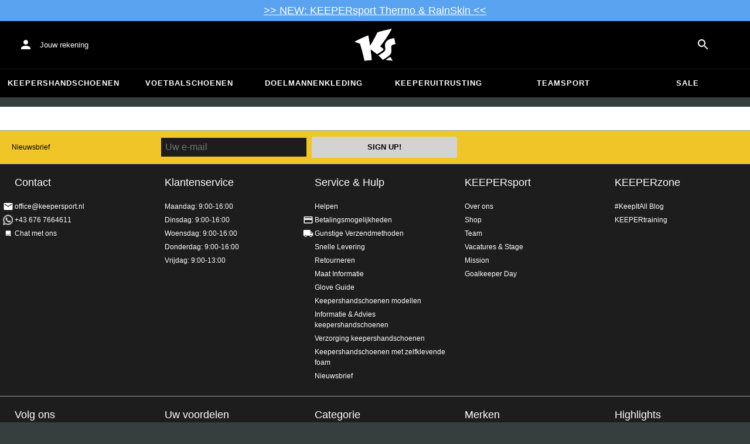

--- FILE ---
content_type: application/javascript
request_url: https://static-assets.keepersport.net/dist/assets/Paper-DBwTdK4H.js
body_size: 659
content:
import{o as x,m as g,u as b,b as P,_ as s,s as m,f as R,h as $,i as l}from"./ButtonBase-CfsUvXJH.js";import{r as y}from"./index-CXlflqCc.js";import{j as C}from"./client-C-Tgil48.js";const v=a=>{let e;return a<1?e=5.11916*a**2:e=4.5*Math.log(a+1)+2,(e/100).toFixed(2)};function M(a){return x("MuiPaper",a)}g("MuiPaper",["root","rounded","outlined","elevation","elevation0","elevation1","elevation2","elevation3","elevation4","elevation5","elevation6","elevation7","elevation8","elevation9","elevation10","elevation11","elevation12","elevation13","elevation14","elevation15","elevation16","elevation17","elevation18","elevation19","elevation20","elevation21","elevation22","elevation23","elevation24"]);const k=["className","component","elevation","square","variant"],q=a=>{const{square:e,elevation:o,variant:t,classes:n}=a,r={root:["root",t,!e&&"rounded",t==="elevation"&&`elevation${o}`]};return $(r,M,n)},_=m("div",{name:"MuiPaper",slot:"Root",overridesResolver:(a,e)=>{const{ownerState:o}=a;return[e.root,e[o.variant],!o.square&&e.rounded,o.variant==="elevation"&&e[`elevation${o.elevation}`]]}})(({theme:a,ownerState:e})=>{var o;return s({backgroundColor:(a.vars||a).palette.background.paper,color:(a.vars||a).palette.text.primary,transition:a.transitions.create("box-shadow")},!e.square&&{borderRadius:a.shape.borderRadius},e.variant==="outlined"&&{border:`1px solid ${(a.vars||a).palette.divider}`},e.variant==="elevation"&&s({boxShadow:(a.vars||a).shadows[e.elevation]},!a.vars&&a.palette.mode==="dark"&&{backgroundImage:`linear-gradient(${l.alpha("#fff",v(e.elevation))}, ${l.alpha("#fff",v(e.elevation))})`},a.vars&&{backgroundImage:(o=a.vars.overlays)==null?void 0:o[e.elevation]}))}),N=y.forwardRef(function(e,o){const t=b({props:e,name:"MuiPaper"}),{className:n,component:r="div",elevation:p=1,square:u=!1,variant:d="elevation"}=t,c=P(t,k),i=s({},t,{component:r,elevation:p,square:u,variant:d}),f=q(i);return C.jsx(_,s({as:r,ownerState:i,className:R(f.root,n),ref:o},c))});export{N as P};
